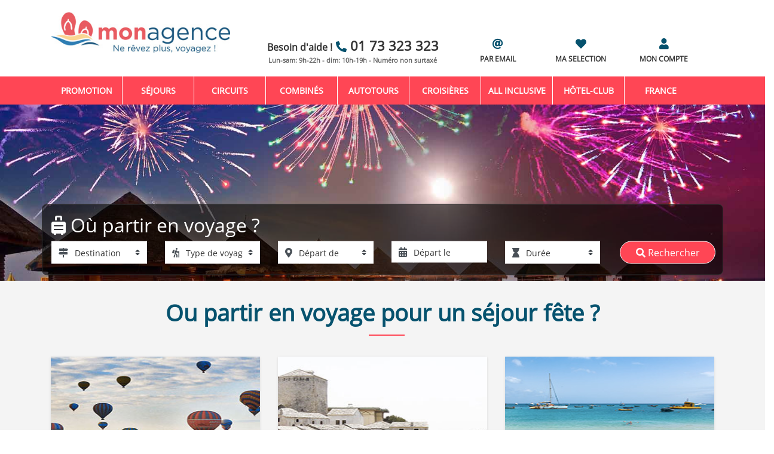

--- FILE ---
content_type: text/html; charset=UTF-8
request_url: https://www.monagence.com/ou-partir/voyages/fete/th-fe
body_size: 9375
content:


<!DOCTYPE html><html lang="fr"><head><meta charset="utf-8" /><meta http-equiv="X-UA-Compatible" content="IE=edge" /><meta name="viewport" content="width=device-width, initial-scale=1, shrink-to-fit=no" /><!-- meta name="google-site-verification" content="tTHpPE3lbS3Nt/OaY6mWeq/zT10che4J8khiDtv2+6U=" / --><meta name="description" content="Réservez et partez en voyage pour un séjour Fête, avec Monagence.com ? plusieurs destinations vous sont proposées à des prix bas" /><meta name="author" content="Monagence.com / Jamal Arbib" /><meta property="og:url"     content="https://www.monagence.com/" /><meta property="og:type"    content="siteweb" /><meta property="og:title"   content="Agence de voyages pas chers : Monagence.com" /><meta property="og:site_name" content="Agence de voyages Monagence" /><meta property="og:description"   content="Agence de voyages pas chers : Monagence.com ..." /><meta property="og:image"         content="https://www.monagence.com/assets/img/logo/logo-monagence-v6-1.jpg" /><meta property="og:locale" content="fr_FR" /><link rel="apple-touch-icon" sizes="60x60" href="/icon/apple-icon-60x60.png"><link rel="apple-touch-icon" sizes="72x72" href="/icon/apple-icon-72x72.png"><link rel="apple-touch-icon" sizes="76x76" href="/icon/apple-icon-76x76.png"><link rel="apple-touch-icon" sizes="114x114" href="/icon/apple-icon-114x114.png"><link rel="apple-touch-icon" sizes="144x144" href="/icon/apple-icon-144x144.png"><link rel="icon" type="image/png" sizes="96x96" href="/icon/favicon-96x96.png"><!--  OK----><link rel="apple-touch-icon" sizes="152x152" href="/icon/apple-icon-152x152.png"><link rel="apple-touch-icon" sizes="180x180" href="/icon/apple-icon-180x180.png"><link rel="apple-touch-icon" sizes="120x120" href="/icon/apple-icon-120x120.png"><link rel="apple-touch-icon" sizes="57x57" href="/icon/apple-icon-57x57.png"><link rel="icon" type="image/png" sizes="192x192"  href="/icon/android-icon-192x192.png"><link rel="icon" type="image/png" sizes="32x32" href="/icon/favicon-32x32.png"><link rel="icon" type="image/png" sizes="16x16" href="/icon/favicon-16x16.png"><link rel="preload" href="/assets/fonts/OpenSans-Regular.ttf" as="font"  type="font/ttf" crossorigin="anonymous"><link rel="preload" href="/assets/fonts/awesome/webfonts/fa-solid-900.woff2" as="font"   type="font/woff2" crossorigin="anonymous"><link rel="preload" href="/assets/fonts/awesome/webfonts/fa-brands-400.woff2" as="font"  type="font/woff2" crossorigin="anonymous"><link rel="preload" href="/assets/css/bootstrap.min.css" as="style"/><link rel="preload" href="/assets/js/libs/jquery-ui-1.12.1/jquery-ui.min.css" as="style"/><link rel="preload" href="/assets/fonts/awesome/css/all-reduce-v2.min.css" as="style"/><link rel="preload" href="/assets/css/monagence-7.1540387335.min.css" as="style" /><link rel="preload" href="/assets/js/libs/jquery-3.2.1.min.js" as="script"><link rel="preload" href="/assets/js/libs/jquery-ui-1.12.1/jquery-ui-reduce.min.js" as="script"><link rel="preload" href="/assets/js/libs/bootstrap.min.js" as="script"><link rel="preload" href="https://www.googleadservices.com/pagead/conversion_async.js" as="script"><link rel="preload" href="https://optimus.360and1.com/optimus-DItNfb99h.js" as="script"><link rel="preload" href="https://static.axept.io/sdk.js" as="script"><!--script type="text/javascript" async="" src="https://www.googleadservices.com/pagead/conversion_async.js"></script--><link rel="stylesheet" href="/assets/css/bootstrap.min.css"/><link rel="stylesheet" href="/assets/js/libs/jquery-ui-1.12.1/jquery-ui.min.css" /><link rel="stylesheet" href="/assets/fonts/awesome/css/all-reduce-v2.min.css" /><link rel="stylesheet" href="/assets/css/monagence-7.1540387335.min.css" ><title>Où partir en voyage pour un séjour Fête</title><!--[if lt IE 9]><script src="/js/html5shiv.min.js"></script><script src="/js/respond.min.js"></script><![endif]--><script>
window.dataLayer = window.dataLayer || [];
dataLayer.push({
   'pageSection': 'categorie',
});


 //window.dataLayer = window.dataLayer || [];

</script><!-- Google Tag Manager --><script>
      (function(w,d,s,l,i){w[l]=w[l]||[];
        w[l].push({'gtm.start':new Date().getTime(),event:'gtm.js'});
        var f=d.getElementsByTagName(s)[0],      j=d.createElement(s),dl=l!='dataLayer'?'&l='+l:'';
        j.async=true;j.src='https://www.googletagmanager.com/gtm.js?id='+i+dl;f.parentNode.insertBefore(j,f);})
       (window,document,'script','dataLayer','GTM-5CN63L');
      </script><!-- End Google Tag Manager --><script type="application/ld+json"> 
    {
  "@context": "http://schema.org",
  "@type": "Product",  "image": "",
  "name": "Où partir en voyage pour un séjour Fête",
  "description":"Réservez et partez en voyage pour un séjour Fête, avec Monagence.com ? plusieurs destinations vous sont proposées à des prix bas",
  "url":"https://www.monagence.com/ou-partir/voyages/fete/th-fe",
  "offers": {
    "@type": "AggregateOffer",
    "priceCurrency": "EUR",
    "lowPrice":  "",
    "offerCount": "-1",
    "seller": {
      "@type": "Organization",
      "name": "Monagence.com"
    },
    "offers": [
            ]
  }
}

</script><style>
    #pageLoader{position:fixed;top:0;left:0;width:100vw;height:100vh;background-color:#fff;display:flex;justify-content:center;align-items:center;z-index:9999;transition:opacity .5s}#pageLoader.fade-out{opacity:0;pointer-events:none}.spinner{width:50px;height:50px;border:6px solid #06526e;border-top:6px solid #ff4655;border-radius:50%;animation:1s linear infinite spin}@keyframes spin{to{transform:rotate(360deg)}}
     </style></head><body><!-- strat loader --><div id="pageLoader"><div class="spinner"></div></div><script>
document.addEventListener("DOMContentLoaded", function () {
      document.getElementById("pageLoader").classList.add("fade-out");
});
</script><!-- end loader--><!-- Google Tag Manager (noscript) --><noscript><iframe src="https://www.googletagmanager.com/ns.html?id=GTM-5CN63L" height="0" width="0" style="display:none;visibility:hidden" sandbox></iframe></noscript><!-- End Google Tag Manager (noscript) --><!-- page --><!--div class="page"--><!-- header --><header id="header"><div class="b-header fixed-top"><!-- header-logo --><div class="container top-header"><div class="row no-gutters"><div class="col-md-3"><a href="/" aria-label="Logo Monagence.com"><img src="/assets/img/logo/logo-monagence-v6-1.jpg"  class="header-logo d-none d-lg-block" alt="Logo Monagence.com" /></a><a href="/" style="width: 100%;margin: auto" class="header-logo d-block d-lg-none" aria-label="Monagence"><img src="/assets/img/logo/logo-monagence-mobile.png" 
             class="header-logo d-block d-lg-none" 
             alt="Logo Monagence.com" 
             style="width:150px ;margin: auto"  /></a></div><div class="row col-md-9 header-info"><div class="col-1 d-none d-lg-block"></div><div class="col-5 d-none d-lg-block "><a href="tel:0173323323" title="une question! besoin d'aide ?"><span class="need-help">Besoin d'aide ! </span><span class="icon icon-phone"></span><span class="text-phone">01 73 323 323</span></a><br/><span class="calender-phone"> Lun-sam: 9h-22h - dim: 10h-19h - Numéro non surtaxé</span></div><div class="col-2 d-none d-lg-block"><a href='/services/demande-par-email' title="Votre demnde de voyage par email"><span class="icon icon-at d-block center"></span>PAR EMAIL
      </a></div><div class="col-2 d-none d-lg-block"><a href='/mes-favoris/' title="ma selection de voyages"><span class="icon icon-favoris d-block center"></span>MA SELECTION
      </a></div><div class="col-2 d-none d-lg-block"><a href='/services/mon-compte/' tilte="Mon compte" aria-label="Mon compte"><span class="icon icon-login d-block center"></span>MON COMPTE
      </a></div></div></div></div><!-- /header-logo--><!-- header-nav--><nav class="navbar navbar-expand-lg navbar-light"><!--position-sticky*/--><div class="container"><button 
            class="navbar-toggler" 
            type="button" 
            data-toggle="collapse" 
            data-target="#navbarSupportedContent" 
            aria-controls="navbarSupportedContent" 
            aria-expanded="false" 
            aria-label="Toggle navigation"><span class="navbar-toggler-icon____"><span class="burger-icon"><span></span><span></span><span></span></span><!-- /burger-icon --></span></button><span class="navbar-brand d-block d-lg-none" ><a href='/' tilte="Monagence agence de voyage" aria-label="Monagence agence de voyage"><span class="icon icon-home"></span></a><a href="tel:0173323323" title="une question! besoin d'aide ?"  aria-label="une question! besoin d'aide ?"><span class="icon icon-phone"></span></a><a href='/services/demande-par-email' title="Demande de voyage par email" aria-label="Demande de voyage par email"><span class="icon icon-at"></span></a><a href='/mes-favoris/' title="ma selection de voyages"><span class="icon icon-favoris"></span></a><a href='/services/mon-compte/' tilte="Mon compte" aria-label="Mon compte"><span class="icon icon-login d-block center"></span></a></span><div class="collapse navbar-collapse" id="navbarSupportedContent"><ul class="navbar-nav mr-auto"><li class="nav-item"><a class="nav-link" href="/voyages/promotion/">Promotion</a></li><li class="nav-item active"><a class="nav-link" href="/sejours/">Séjours</a></li><li class="nav-item"><a class="nav-link" href="/circuits/">Circuits</a></li><li class="nav-item"><a class="nav-link" href="/combines/">Combinés</a></li><li class="nav-item"><a class="nav-link" href="/autotours/">Autotours</a></li><li class="nav-item"><a class="nav-link" href="/croisieres/">Croisières</a></li><li class="nav-item sur-mesure"><a class="nav-link"  href="/voyages/all-inclusive/">All inclusive</a></li><li class="nav-item"><a class="nav-link" href="/voyages/hotel-club/">Hôtel-club</a></li><!--li class="nav-item"><a class="nav-link" href="/voyages/hotel-club/">Hôtel-club</a></li--><li class="nav-item"><a class="nav-link" href="/voyages-sejours/france/FR" >France</a></li><!--li class="nav-item"><a class="nav-link" href="/campings/" >France</a></li--></ul></div></div><!-- /container --></nav><!-- header-nav--></div><!-- b-header--></header><!-- /header --><!-- sub-header --><div class="sub-header" 
     style="background: no-repeat top/100% url('/assets/img/thematiques/voyage/fe.jpg');background-size: cover;position:relative;"><div class="sub-header-video embed-responsive embed-responsive-16by9"></div><section class="container sub-header-search" ><form action="/recherche/" method="GET" id="searchEngine" role="search" class="row"><h2 class="col-12 icon icon-switcase"> Où partir en voyage ?
     </h2><div class="col-md-2"><div class="input-group"><div class="input-group-prepend"><span class="input-group-text"><div class="icon icon-mapp-sign" ></div></span></div><select name="country"  id="country" class="form-control  custom-select" aria-label="Destinations"><option value="0">Destination</option><optgroup label="Top destinations"><option value="DO" >1. Rep Dom.</option><option value="crete" >2. Créte</option><option value="ES" >3. Espagne</option><option value="TN" >4. Tunisie</option></optgroup><optgroup label="Toutes les destinations"><option value="Aco"  >Açores</option><option value="ZA"  >Afrique du Sud</option><option value="AL"  >Albanie</option><option value="DZ"  >Algérie</option><option value="DE"  >Allemagne</option><option value="SA"  >Arabie Saoudite</option><option value="AR"  >Argentine</option><option value="AM"  >Arménie</option><option value="AU"  >Australie</option><option value="AT"  >Autriche</option><option value="BS"  >Bahamas</option><option value="Balea"  >Baléares</option><option value="Balid"  >Bali</option><option value="BB"  >Barbade</option><option value="BT"  >Bhoutan</option><option value="BO"  >Bolivie</option><option value="BA"  >Bosnie</option><option value="BW"  >Botswana</option><option value="BR"  >Brésil</option><option value="BG"  >Bulgarie</option><option value="KH"  >Cambodge</option><option value="CA"  >Canada</option><option value="Canar"  >Canaries</option><option value="CV"  >Cap-vert</option><option value="CL"  >Chili</option><option value="CN"  >Chine</option><option value="CY"  >Chypre</option><option value="CO"  >Colombie</option><option value="KR"  >Corée du Sud</option><option value="Corf"  >Corfou</option><option value="corse"  >Corse</option><option value="CR"  >Costa Rica</option><option value="crete"  >Crète</option><option value="HR"  >Croatie</option><option value="CU"  >Cuba</option><option value="cycl"  >Cyclades</option><option value="DK"  >Danemark</option><option value="Dub"  >Dubaï</option><option value="ECO"  >Ecosse</option><option value="EG"  >Egypte</option><option value="AE"  >Emirats Arabes Unis</option><option value="EC"  >Equateur</option><option value="ES"  >Espagne</option><option value="EE"  >Estonie</option><option value="US"  >Etats-Unis</option><option value="FI"  >Finlande</option><option value="FR"  >France</option><option value="GE"  >Géorgie</option><option value="GR"  >Grèce</option><option value="GP"  >Guadeloupe</option><option value="GT"  >Guatemala</option><option value="HU"  >Hongrie</option><option value="FO"  >Iles Féroés</option><option value="MU"  >Ile Maurice</option><option value="IN"  >Inde</option><option value="ID"  >Indonésie</option><option value="IE"  >Irlande</option><option value="IS"  >Islande</option><option value="IL"  >Israel</option><option value="IT"  >Italie</option><option value="JM"  >Jamaïque</option><option value="JP"  >Japon</option><option value="JO"  >Jordanie</option><option value="KZ"  >Kazakhstan</option><option value="KE"  >Kenya</option><option value="KG"  >Kirghizstan</option><option value="LA"  >Laos</option><option value="Lap"  >Laponie</option><option value="MG"  >Madagascar</option><option value="Mad"  >Madère</option><option value="MY"  >Malaisie</option><option value="MV"  >Maldives</option><option value="MT"  >Malte</option><option value="MA"  >Maroc</option><option value="MQ"  >Martinique</option><option value="MX"  >Mexique</option><option value="MN"  >Mongolie</option><option value="ME"  >Monténégro</option><option value="NA"  >Namibie</option><option value="NP"  >Népal</option><option value="NO"  >Norvège</option><option value="NZ"  >Nouvelle Zélande</option><option value="OM"  >Oman</option><option value="UZ"  >Ouzbekistan</option><option value="PA"  >Panama</option><option value="LPB"  >Pays Baltes</option><option value="NL"  >Pays Bas</option><option value="PE"  >Pérou</option><option value="PH"  >Philippines</option><option value="PL"  >Pologne</option><option value="PF"  >Polynésie Française</option><option value="PT"  >Portugal</option><option value="QA"  >Qatar</option><option value="DO"  >République Dominicaine</option><option value="CZ"  >République tchèque</option><option value="RE"  >Réunion</option><option value="RHO"  >Rhodes</option><option value="RO"  >Roumanie</option><option value="GB"  >Royaume-Uni</option><option value="RW"  >Rwanda</option><option value="LC"  >Sainte Lucie</option><option value="BL"  >Saint Barthélémy</option><option value="MF"  >Saint Martin</option><option value="ST"  >São Tomé-et-Principe </option><option value="sard"  >Sardaigne</option><option value="SN"  >Sénégal</option><option value="SC"  >Seychelles</option><option value="Sic"  >Sicile</option><option value="SG"  >Singapour</option><option value="SI"  >Slovénie</option><option value="LK"  >Sri Lanka</option><option value="SE"  >Suède</option><option value="CH"  >Suisse</option><option value="TZ"  >Tanzanie</option><option value="TH"  >Thaïlande</option><option value="TN"  >Tunisie</option><option value="TR"  >Turquie</option><option value="VN"  >Vietnam</option><option value="ZNZ"  >Zanzibar</option><option value="ZW"  >Zimbabwe</option></optgroup></select></div></div><div class="col-md-2"><div class="input-group"><div class="input-group-prepend"><span class="input-group-text"><div class="icon icon-trek" ></div></span></div><select name="type"  id="type" class="form-control  custom-select" aria-label="Ville d'arrivée"><option value="0">Type de voyages</option><optgroup label=""><option value="sjrs" >
                   Séjours
               </option><option value="wk" >
                   Week-end et courts séjours
               </option><option value="ci" >
                   Circuits
               </option><option value="ci.priv" >
                   --- Circuit Privatif
               </option><option value="ci.Saf" >
                   --- Circuit avec Safari
               </option><option value="ci.cpg" >
                   --- Circuit en Mini Groupe
               </option><option value="ci.cee" >
                   --- Circuit en Etoile
               </option><option value="cs" >
                   Croisières
               </option><option value="au" >
                   Autotours
               </option><option value="co" >
                   Combinés
               </option><option value="co.cscc" >
                   --- Combinés circuit et séjour
               </option><option value="co.cbhh" >
                   --- Combinés d&#039;hôtels
               </option><option value="co.cbdi" >
                   --- Combinés de plusieurs îles
               </option><option value="co.cppp" >
                   --- Combinés de plusieurs pays
               </option><option value="locbis" >
                   Locations
               </option><option value="ski" >
                   Ski
               </option></optgroup></select></div></div><div class="col-md-2"><div class="input-group"><div class="input-group-prepend"><span class="input-group-text"><div class="icon icon-mapp-marker" ></div></span></div><select name="depCity"  id="depCity" class="form-control  custom-select" aria-label="Ville de départ"><option value="0" >Départ de</option><optgroup label="Top ville de départ"><option value="PAR" >1. Paris</option><option value="BOD" >2. Bordeaux</option><option value="LYS" >3. Lyon</option><option value="MRS" >4. Marseille</option><option value="TLS" >5. Toulouse</option></optgroup><optgroup label="Toutes les villes"><option value="AGF" >Agen (FR)</option><option value="QXB" >Aix en Provence (Gare SNCF) (FR)</option><option value="AJA" >Ajaccio (FR)</option><option value="AMS" >Amsterdam (NL)</option><option value="ANE" >Angers (FR)</option><option value="QXG" >Angers (Gare SNCF) (FR)</option><option value="ANG" >Angoulême (FR)</option><option value="ANR" >Antwerp (BE)</option><option value="AUF" >Auxerre (FR)</option><option value="AVN" >Avignon (FR)</option><option value="XZN" >Avignon (Gare SNCF) (FR)</option><option value="BSL" >Bâle (CH)</option><option value="EAP" >Bâle/Mulhouse (CH)</option><option value="BCN" >Barcelone (ES)</option><option value="BIA" >Bastia (FR)</option><option value="BVA" >Beauvais (Aéroport de Beauvais-Tillé) (FR)</option><option value="EGC" >Bergerac (FR)</option><option value="QBQ" >Besançon (FR)</option><option value="BZR" >Béziers (FR)</option><option value="BIQ" >Biarritz (FR)</option><option value="BIO" >Bilbao (ES)</option><option value="XBQ" >Blois (FR)</option><option value="ZFQ" >Bordeaux (Gare SNCF) (FR)</option><option value="BOU" >Bourges (FR)</option><option value="BES" >Brest (FR)</option><option value="BVE" >Brive La Gaillarde (FR)</option><option value="BRU" >Bruxelles (BE)</option><option value="CFR" >Caen (FR)</option><option value="CCF" >Carcassonne (FR)</option><option value="XCR" >Châlons-Vatry (Aéroport Paris-Vatry) (FR)</option><option value="CRL" >Charleroi (Aéroport Gosselies) (BE)</option><option value="QTJ" >Chartres (FR)</option><option value="CHR" >Chateauroux (FR)</option><option value="CER" >Cherbourg (FR)</option><option value="CFE" >Clermont Ferrand (FR)</option><option value="CMR" >Colmar (FR)</option><option value="DOL" >Deauville (FR)</option><option value="ZZZ" >Départ du port (XX)</option><option value="DIJ" >Dijon (FR)</option><option value="DLE" >Dole (FR)</option><option value="DXB" >Dubai (AE)</option><option value="DUS" >Dusseldorf (DE)</option><option value="FDF" >Fort De France (MQ)</option><option value="FRA" >Francfort (DE)</option><option value="GVA" >Genève (CH)</option><option value="FKB" >Karlsruhe/Baden Baden (DE)</option><option value="EDM" >La Roche (FR)</option><option value="LRH" >La Rochelle (FR)</option><option value="LVA" >Laval (FR)</option><option value="LEH" >Le Havre (FR)</option><option value="LME" >Le Mans (FR)</option><option value="ZLN" >Le Mans (Gare SNCF) (FR)</option><option value="LIL" >Lille (FR)</option><option value="XDB" >Lille (Gare SNCF) (FR)</option><option value="LIG" >Limoges (FR)</option><option value="LRT" >Lorient (FR)</option><option value="LDE" >Lourdes (FR)</option><option value="LUX" >Luxembourg (LU)</option><option value="XYD" >Lyon Part Dieu (Gare SNCF) (FR)</option><option value="MAD" >Madrid (ES)</option><option value="XRF" >Marseille Saint-Charles (Gare SNCF) (FR)</option><option value="ETZ" >Metz / Nancy (FR)</option><option value="XZI" >Metz/Nancy (Gare de Lorraine TGV) (FR)</option><option value="MIL" >Milan (IT)</option><option value="MPL" >Montpellier (FR)</option><option value="XPJ" >Montpellier (Gare SNCF) (FR)</option><option value="MLH" >Mulhouse (FR)</option><option value="MUC" >Munich (DE)</option><option value="NTE" >Nantes (FR)</option><option value="QJZ" >Nantes (Gare SNCF) (FR)</option><option value="NCE" >Nice (FR)</option><option value="FNI" >Nimes (FR)</option><option value="ZYN" >Nîmes (Gare SNCF) (FR)</option><option value="NIT" >Niort (FR)</option><option value="ORE" >Orleans (FR)</option><option value="OST" >Ostende (BE)</option><option value="CDG" >Paris (Aéroport Ch. De Gaulle) (FR)</option><option value="PUF" >Pau (FR)</option><option value="PGF" >Perpignan (FR)</option><option value="PTP" >Pointe à Pitre (GP)</option><option value="XOP" >Poitier (Gare SNCF) (FR)</option><option value="PIS" >Poitiers (FR)</option><option value="RHE" >Reims (FR)</option><option value="XIZ" >Reims (Gare de Champagne-Ardenne TGV) (FR)</option><option value="RNS" >Rennes (FR)</option><option value="ZFJ" >Rennes (Gare SNCF) (FR)</option><option value="RDZ" >Rodez (FR)</option><option value="ROM" >Rome (IT)</option><option value="FCO" >Rome - (Aéroport Fiumicino) (IT)</option><option value="URO" >Rouen (FR)</option><option value="SCN" >Saarbruecken (DE)</option><option value="XSH" >Saint-Pierre-des-Corps (Gare SNCF) (FR)</option><option value="XXX" >Sans Transport (XX)</option><option value="SBK" >St Brieuc (FR)</option><option value="EBU" >St Etienne (FR)</option><option value="SXB" >Strasbourg (FR)</option><option value="XER" >Strasbourg (Gare routiere) (FR)</option><option value="XWG" >Strasbourg (Gare SNCF) (FR)</option><option value="STR" >Stuttgart (DE)</option><option value="TLV" >Tel Aviv (IL)</option><option value="TLN" >Toulon (FR)</option><option value="TUF" >Tours (FR)</option><option value="QYR" >Troyes - (Aéroport de Troyes-Barberey) (FR)</option><option value="VAF" >Valence (FR)</option><option value="XHK" >Valence (Gare SNCF) (FR)</option><option value="ZRH" >Zurich (CH)</option></optgroup></select></div></div><div class="col-md-2"><div class="input-group"><div class="input-group-prepend"><span class="input-group-text"><div class="icon icon-calender-alt" ></div></span></div><input  type="text" id="depDate" name="depDate" class="form-control" aria-label="Date de départ"/><input type="hidden" id="offset" name="offset" class="form-control" aria-label="Flexibilité" value='' /></div></div><div class="col-md-2"><div class="input-group"><div class="input-group-prepend"><span class="input-group-text"><div class="icon icon-hourglass"></div></span></div><select name="duration"  id="duration" class="form-control  custom-select" aria-label="Durée du séjour"><option value="0">Durée</option><optgroup label=""><option value="1-5" >-1 semaine</option><option value="6-9" >1 semaine</option><option value="10-16" >2 semaines</option><option value="17-23" >+ 2 semaines</option></optgroup></select></div></div><div class="col-md-2"><button type="submit" id="btn-submit-ok" class="btn-submit-ok btn" style="margin-left:3px;" aria-label="Rechercher"><div class="icon icon-search"> Rechercher </div></button></div></form></section></div><!-- sub-header --><!-- section main --><section id="main" role="main"><div class="page listProducts"><h1 class="container title-page">
    Ou partir en voyage pour un séjour fête ?
      </h1><div class="container"><div class="row" ><article class="col-lg-4 col-md-6 col-sm-12" style="margin-bottom:50px;"><section class="card card-medium"><img class="card-image" src="/assets/img/destinations/sejour/TR" alt="Turquie" style="width:100%; height:250px;"><div class="card-seo"><div class="content"><div class="seo-content"><p><strong>Turquie </strong><br />       
                                3 offre(s) <br /><span class="text-sm"> à partir de</span><br /> 734€
                              </p></div></div><div class="seo-overlay"></div></div><div class="card-details"><div class="card-details-content"><span class="card-details-title md-title">Turquie</span><div class="card-prices"><span class="start-from">Dès</span><span class="current-price"> 734 €</span><a href="/voyages/faire-la-fete/turquie/TR"
                     class="btn btn-primary center btn-md"  role="button" style="position:absolute;top:75px;left:0; right:0">Voir les offres
                   </a></div></div></div></section></article><article class="col-lg-4 col-md-6 col-sm-12" style="margin-bottom:50px;"><section class="card card-medium"><img class="card-image" src="/assets/img/destinations/sejour/BA" alt="Bosnie" style="width:100%; height:250px;"><div class="card-seo"><div class="content"><div class="seo-content"><p><strong>Bosnie </strong><br />       
                                1 offre(s) <br /><span class="text-sm"> à partir de</span><br /> 265€
                              </p></div></div><div class="seo-overlay"></div></div><div class="card-details"><div class="card-details-content"><span class="card-details-title md-title">Bosnie</span><div class="card-prices"><span class="start-from">Dès</span><span class="current-price"> 265 €</span><a href="/voyages/faire-la-fete/bosnie/BA"
                     class="btn btn-primary center btn-md"  role="button" style="position:absolute;top:75px;left:0; right:0">Voir les offres
                   </a></div></div></div></section></article><article class="col-lg-4 col-md-6 col-sm-12" style="margin-bottom:50px;"><section class="card card-medium"><img class="card-image" src="/assets/img/destinations/sejour/CV" alt="Cap-vert" style="width:100%; height:250px;"><div class="card-seo"><div class="content"><div class="seo-content"><p><strong>Cap-vert </strong><br />       
                                1 offre(s) <br /><span class="text-sm"> à partir de</span><br /> 982€
                              </p></div></div><div class="seo-overlay"></div></div><div class="card-details"><div class="card-details-content"><span class="card-details-title md-title">Cap-vert</span><div class="card-prices"><span class="start-from">Dès</span><span class="current-price"> 982 €</span><a href="/voyages/faire-la-fete/cap-vert/CV"
                     class="btn btn-primary center btn-md"  role="button" style="position:absolute;top:75px;left:0; right:0">Voir les offres
                   </a></div></div></div></section></article><article class="col-lg-4 col-md-6 col-sm-12" style="margin-bottom:50px;"><section class="card card-medium"><img class="card-image" src="/assets/img/destinations/sejour/crete" alt="Crète" style="width:100%; height:250px;"><div class="card-seo"><div class="content"><div class="seo-content"><p><strong>Crète </strong><br />       
                                1 offre(s) <br /><span class="text-sm"> à partir de</span><br /> 1089€
                              </p></div></div><div class="seo-overlay"></div></div><div class="card-details"><div class="card-details-content"><span class="card-details-title md-title">Crète</span><div class="card-prices"><span class="start-from">Dès</span><span class="current-price"> 1089 €</span><a href="/voyages/faire-la-fete/crete/crete"
                     class="btn btn-primary center btn-md"  role="button" style="position:absolute;top:75px;left:0; right:0">Voir les offres
                   </a></div></div></div></section></article><article class="col-lg-4 col-md-6 col-sm-12" style="margin-bottom:50px;"><section class="card card-medium"><img class="card-image" src="/assets/img/destinations/sejour/HR" alt="Croatie" style="width:100%; height:250px;"><div class="card-seo"><div class="content"><div class="seo-content"><p><strong>Croatie </strong><br />       
                                1 offre(s) <br /><span class="text-sm"> à partir de</span><br /> 265€
                              </p></div></div><div class="seo-overlay"></div></div><div class="card-details"><div class="card-details-content"><span class="card-details-title md-title">Croatie</span><div class="card-prices"><span class="start-from">Dès</span><span class="current-price"> 265 €</span><a href="/voyages/faire-la-fete/croatie/HR"
                     class="btn btn-primary center btn-md"  role="button" style="position:absolute;top:75px;left:0; right:0">Voir les offres
                   </a></div></div></div></section></article><article class="col-lg-4 col-md-6 col-sm-12" style="margin-bottom:50px;"><section class="card card-medium"><img class="card-image" src="/assets/img/destinations/sejour/GR" alt="Grèce" style="width:100%; height:250px;"><div class="card-seo"><div class="content"><div class="seo-content"><p><strong>Grèce </strong><br />       
                                1 offre(s) <br /><span class="text-sm"> à partir de</span><br /> 1089€
                              </p></div></div><div class="seo-overlay"></div></div><div class="card-details"><div class="card-details-content"><span class="card-details-title md-title">Grèce</span><div class="card-prices"><span class="start-from">Dès</span><span class="current-price"> 1089 €</span><a href="/voyages/faire-la-fete/grece/GR"
                     class="btn btn-primary center btn-md"  role="button" style="position:absolute;top:75px;left:0; right:0">Voir les offres
                   </a></div></div></div></section></article><article class="col-lg-4 col-md-6 col-sm-12" style="margin-bottom:50px;"><section class="card card-medium"><img class="card-image" src="/assets/img/destinations/sejour/IT" alt="Italie" style="width:100%; height:250px;"><div class="card-seo"><div class="content"><div class="seo-content"><p><strong>Italie </strong><br />       
                                1 offre(s) <br /><span class="text-sm"> à partir de</span><br /> 306€
                              </p></div></div><div class="seo-overlay"></div></div><div class="card-details"><div class="card-details-content"><span class="card-details-title md-title">Italie</span><div class="card-prices"><span class="start-from">Dès</span><span class="current-price"> 306 €</span><a href="/voyages/faire-la-fete/italie/IT"
                     class="btn btn-primary center btn-md"  role="button" style="position:absolute;top:75px;left:0; right:0">Voir les offres
                   </a></div></div></div></section></article><article class="col-lg-4 col-md-6 col-sm-12" style="margin-bottom:50px;"><section class="card card-medium"><img class="card-image" src="/assets/img/destinations/sejour/Sic" alt="Sicile" style="width:100%; height:250px;"><div class="card-seo"><div class="content"><div class="seo-content"><p><strong>Sicile </strong><br />       
                                1 offre(s) <br /><span class="text-sm"> à partir de</span><br /> 306€
                              </p></div></div><div class="seo-overlay"></div></div><div class="card-details"><div class="card-details-content"><span class="card-details-title md-title">Sicile</span><div class="card-prices"><span class="start-from">Dès</span><span class="current-price"> 306 €</span><a href="/voyages/faire-la-fete/sicile/Sic"
                     class="btn btn-primary center btn-md"  role="button" style="position:absolute;top:75px;left:0; right:0">Voir les offres
                   </a></div></div></div></section></article><article class="col-lg-4 col-md-6 col-sm-12" style="margin-bottom:50px;"><section class="card card-medium"><img class="card-image" src="/assets/img/destinations/sejour/TH" alt="Thaïlande" style="width:100%; height:250px;"><div class="card-seo"><div class="content"><div class="seo-content"><p><strong>Thaïlande </strong><br />       
                                1 offre(s) <br /><span class="text-sm"> à partir de</span><br /> 956€
                              </p></div></div><div class="seo-overlay"></div></div><div class="card-details"><div class="card-details-content"><span class="card-details-title md-title">Thaïlande</span><div class="card-prices"><span class="start-from">Dès</span><span class="current-price"> 956 €</span><a href="/voyages/faire-la-fete/thailande/TH"
                     class="btn btn-primary center btn-md"  role="button" style="position:absolute;top:75px;left:0; right:0">Voir les offres
                   </a></div></div></div></section></article></div></div></div></section><!-- /section main --><!-- section complementary --><section role="complementary" id="complementary"><div class="row all-links-page"><a href='/idees-de-voyages/'>Autres idées de voyages </a></div></section><!-- /complementary --><section id="news-social-media"><div class="container"><div class="row form-news"><div class="col-md-6  b-news"><h4 class="h4"><i class="far fa-paper-plane"></i> Restez informés ! <span>Bon plan & promo</span></h4><p>Recevez en avant première les nouveautés et les bonnes affaires de voyages.</p><form action="/services/newsletter/" method="GET" id="form-news-home"><div class="input-group"><div class="input-group-prepend"><span class="input-group-text icon icon-envelope"></span></div><input type="email" id="email" name="email" placeholder="Entrez votre e-mail ici"  required  /><button type="submit" class="btn-submit-ok" aria-label="Envoyer" >Envoyer</button></div></form></div><div class="col-md-4 b-network text-center"><h4 class="h5">Restez connectés et suivez-nous !</h4><p>Rejoingez la communauté de notre agence de voyage sur les réseaux sociaux</p><span><a href="https://www.facebook.com/Monagence" class="fab icon-facebook" target="_blank" aria-label="Facebook" rel="noopener noreferrer"></a></span><span><a href="https://www.instagram.com/monagence_com/" class="fab icon-instagram" target="_blank" aria-label="Instagram" rel="noopener noreferrer"></a></span><span><a href="https://twitter.com/MonAgence" class="fab icon-twitter" target="_blank" aria-label="Twitter" rel="noopener noreferrer"></a></span><span><a href="https://www.youtube.com/user/monagence1" class="fab icon-youtube" target="_blank" aria-label="Youtube" rel="noopener noreferrer"></a></span></div><div class="col-md-2 b-blog text-center"><h4 class="h5">Besoin de + d'infos ?</h4><a href="/faq/" class="d-block">F.A.Q</a></div></div></div></section><!-- footer --><footer id="footer"><!-- Optimus by FullPerformance --><script>
  (function() {
    var d=document, g=d.createElement('script'), s=d.getElementsByTagName('script')[0];
    g.type='text/javascript'; g.async=true; g.defer=true;
    g.src='https://optimus.360and1.com/optimus-DItNfb99h.js'; s.parentNode.insertBefore(g,s);
  })();
</script><!-- End Optimus Code --><div class="sub-footer"><div class="container"><div class="row footer-header"><span class="contact-us"><img src="/assets/img/logo/icon-monagence.jpg" alt="Monagence.com agence de voyage pas chere" /></span><div class="col-lg-7 col-sm-6"><p class="text-right">Monagence.com ... Ne rêvez plus, voyagez !</p></div><div class="col-lg-5 col-sm-6"><a href="tel:0173323323"><span class="icon icon-phone text-left"> Infos et réservations : 01 80 91 52 23</span></a></div></div><div class="row footer-content"><div class="col-md-3"><h5>A propos de Monagence</h5><ul><li><a href="/informations/qui-sommes-nous" rel="nofollow">Qui-sommes-nous ?</a></li><li><a href="/informations/cgv" rel="nofollow">CGV</a></li><li><a href="/informations/confidentialite" rel="nofollow">Confidentialité et sécurité</a></li><li><a href="/informations/assurances-voyages/" rel="nofollow">Assurance voyage</a></li><li><a href="/informations/contact" rel="nofollow">Pour nous contacter</a></li><li><a href="/faq/">Besoin de plus d'infos ? notre F.A.Q </a></li></ul></div><div class="col-md-4"><h5>CE & voyage en groupe</h5><ul><li><a href="https://ce.monagence.com"  rel="nofollow">CE, devenir adhérent !</a></li><li><a href="/services/demande-par-email/"  rel="nofollow">Préparez votre voyage en groupe !</a></li><li>Membre de :
        <img src="/assets/img/footer/membre-de-03.png" alt="Monagence est membre de Sediv"/></li></ul></div><div class="col-md-5 footer-content-payment"><h5>Mode de paiement</h5><img src="/assets/img/footer/mode-paiement.png" alt="mode paiement sécurisé"/><br /><img src="/assets/img/services/ancv-connect.png" style="width:90px" /><a href="https://almapay.com/fr-FR/legal/conditions-generales-du-paiement-avec-alma" data-toggle="tooltip" data-placement="top" title="Sous réserve d'acceptation par Alma. Vous disposez du délai légal de rétractation">
         - Paiement en 3X ou 4X avec <img src="/assets/img/services/paiement-en-plusieurs-fois.png" style="width:80px" /></a></div></div><div class="row col-md-12 text-center copyright"><p>
          La vente de voyages sous la marque Monagence.com est assurée par SARL RF Distribution au capital de 100 000 euros.
          Garantie financière APST IM094120019 / R.C GENERALI N° AL813861 / LI 094090006 : 15 av. Carnot 75017 Paris -
           Agence de voyage agréée IATA  - Siège : 2 rue du Nouveau Bercy 94220 Charenton-le-Pont <br /> Hébergement du site : CLARANET 68 rue du Faubourg Saint Honoré - 75008 PARIS - &copy;2026 Monagence.com tous droits réservés
      </p></div><!--/.Copyright--></div></div></footer><!-- /footer --><!-- Optional JavaScript --><script src="/assets/js/libs/jquery-3.2.1.min.js" ></script><!--script src="/assets/js/libs/jquery-ui-1.12.1/jquery-ui.min.js" ></script--><script src="/assets/js/libs/jquery-ui-1.12.1/jquery-ui-reduce.min.js" ></script><script src="/assets/js/libs/bootstrap.min.js" ></script><!--script src="/assets/fonts/awesome/js/all.min.js"></script--><script src="/assets/js/app/storageProducts.js"></script><script src="/assets/js/app/mona-3.1542127606.js"></script><script>
var date_aller = 'Départ le';
$("#depDate").val(date_aller);
var offset = '0';


$("#btn-newsletter").on( "click", function(e) {
     e.preventDefault();
     e.stopPropagation();

  $("#botOrNotBot").val( 'imNotBot');
   //alert ( $( "#botOrNotBot" ).val());  
   $( "#newsletter" ).submit();
});


/* nav small devise */
$(document).ready(function () {
  $('.burger-icon').click(function () {
    $(this).toggleClass('open');
  });
});




// si ecran < 600 px
/*
let mql = window.matchMedia('(max-width: 600px)');
console.log("max-width:"+ mql.matches);
*/

$('.suite').hide();
   $('.btn-suite').on('click', function() {
         //$('.suite').slideToggle();
       //  $(this).find("div").slideToggle();
         $('.suite').not($(this )).hide();
         $(this).next().show();

       //  $('.btn-suite').html('- infos');
   });
 


  // new loader




</script></body></html>